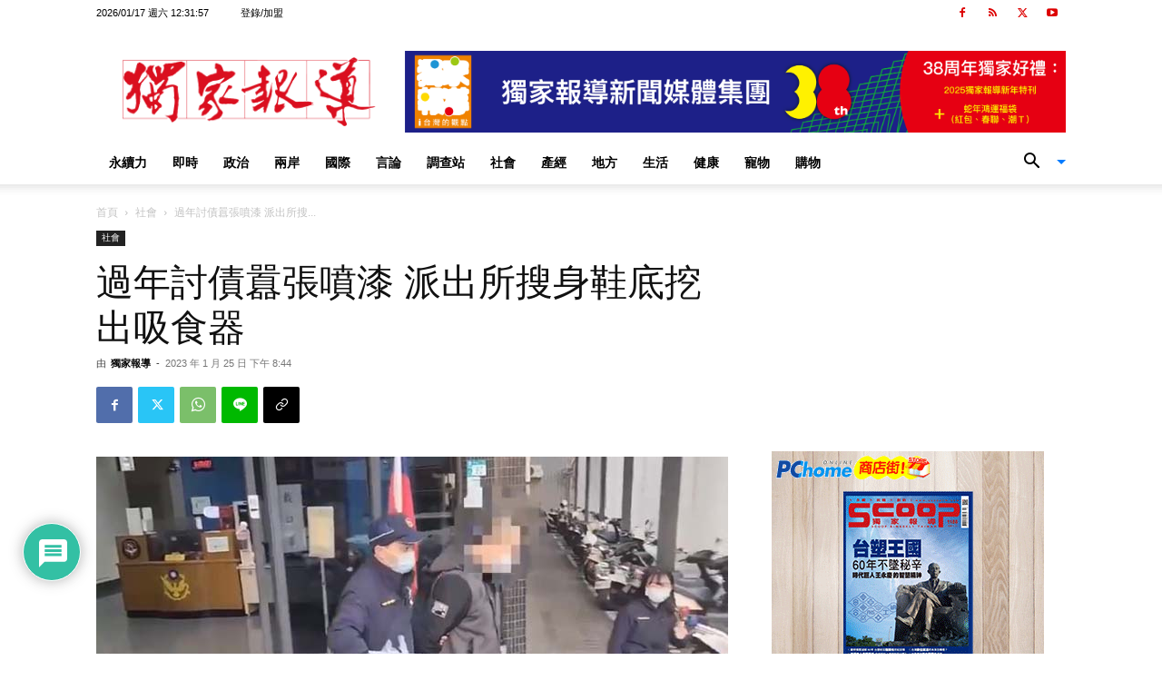

--- FILE ---
content_type: text/html; charset=UTF-8
request_url: https://www.scooptw.com/wp-admin/admin-ajax.php?td_theme_name=Newspaper&v=12.7.1
body_size: 44
content:
{"112884":79}